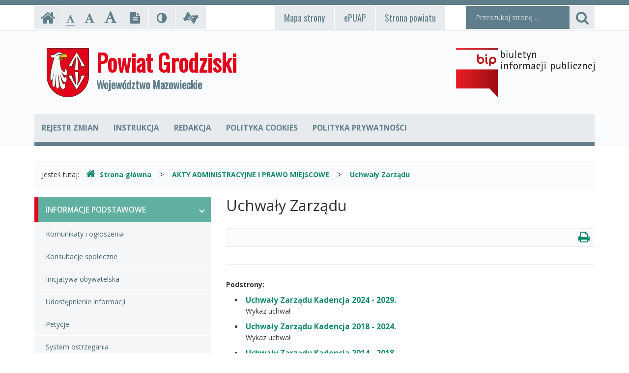

--- FILE ---
content_type: text/html; charset=UTF-8
request_url: https://bip.powiat-grodziski.pl/index.php?cmd=zawartosc&opt=pokaz&id=13
body_size: 5678
content:
<!DOCTYPE html>
<html lang="pl">
	<head>
		<meta charset="utf-8">
		<meta http-equiv="X-UA-Compatible" content="IE=edge">
		<meta name="viewport" content="width=device-width, initial-scale=1">
        <meta name="deklaracja-dostępności" content="">
		
        		<!-- Czcionki -->
		<link href='https://fonts.googleapis.com/css?family=Open+Sans:300,400,600,700&amp;subset=latin,latin-ext' rel='stylesheet' type='text/css'>
		<link href='https://fonts.googleapis.com/css?family=Oswald&amp;subset=latin,latin-ext' rel='stylesheet' type='text/css'>

		<!-- Biblioteki -->
		<link href="/assets/pack/bootstrap/3.3.7/css/bootstrap.min.css" rel="stylesheet">
		<link href="/assets/pack/font-awesome/4.6.0/css/font-awesome.min.css" rel="stylesheet">
        <link href="/assets/pack/metisMenu/3.0.4/css/metisMenu.css" rel="stylesheet">

		<!-- Style motywu -->
		<link href="/assets/css/styles.css?1731452400" rel="stylesheet">
        <link href="/assets/css/styles-animation.css" rel="stylesheet">
        
        		
		<!-- Favicon -->
		<link href="/assets/img/favicon/favicon.ico" rel="icon" type="image/x-icon" >

		<title>
            Uchwały Zarządu - 
            Powiat Grodziski 
            Województwo Mazowieckie,
            Biuletyn Informacji Publicznej
        </title>
		
		<!-- HTML5 Shim and Respond.js IE8 support of HTML5 elements and media queries -->
		<!--[if lt IE 9]>
			<script src="https://oss.maxcdn.com/libs/html5shiv/3.7.0/html5shiv.js"></script>
			<script src="https://oss.maxcdn.com/libs/respond.js/1.4.2/respond.min.js"></script>
		<![endif]-->		
	</head>

	<body class="preload ">

        <div class="main-page" tabindex="-1">
        
            <!-- Nawigacja po stronie -->
            <ul class="skip-links">
                <li><a href="#top-menu">Przejdź do menu górnego</a></li>
                <li><a href="#main-menu">Przejdź do menu głównego</a></li>
                <li><a href="#main-content">Przejdź do treści strony</a></li>
                <li><a href="#search-input">Przejdź do wyszukiwarki</a></li>
            </ul>

            <h1 class="sr-only">
                Powiat Grodziski 
                Województwo Mazowieckie, 
                Biuletyn Informacji Publicznej
            </h1>
            
            <!-- Belka narzędziowa -->
            <div class="container utils-bar">
                <div class="row">

                    <div class="col-xs-12 col-sm-6 col-md-5">
                        
                        <h2 class="sr-only">Ustawienia strony</h2>
                        
                        <ul class="settings clearfix">
                        
                            <!-- Strona główna -->
                            <li class="home-page">
                                <a href="index.php" class="animation-vertical">
                                    <i class="fa fa-home" aria-hidden="true"></i>
                                    <span class="sr-only">Strona główna</span>
                                </a>
                            </li>

                            <!-- Czcionka, zmiana rozmiaru -->
                            <li class="resize-text">
                                <ul>
                                    <li class="sr-only">Czcionka, jej rozmiar na stronie:</li>
                                    <li>
                                        <a href="#" class="res1 animation-vertical selected">
                                            <i class="fa fa-font" aria-hidden="true"></i>
                                            <span class="sr-only"> - Czcionka standardowa</span>
                                        </a>
                                    </li>
                                    <li>
                                        <a href="#" class="res2 animation-vertical">
                                            <i class="fa fa-font" aria-hidden="true"></i>
                                            <span class="sr-only"> - Czcionka powiększona</span>
                                        </a>
                                    </li>
                                    <li>
                                        <a href="#" class="res3 animation-vertical">
                                            <i class="fa fa-font" aria-hidden="true"></i>
                                            <span class="sr-only"> - Czcionka duża</span>
                                        </a>
                                    </li>
                                </ul>                     
                            </li>

                            <!-- Wersja tekstowa -->
                            <li class="text-version">
                                <a href="#" class="animation-vertical">
                                    <i class="fa fa-file-text" aria-hidden="true"></i>
                                    <span class="sr-only">
                                                                            Wersja tekstowa
                                                                        </span>
                                </a>
                            </li>

                            <!-- Kontrast -->
                            <li class="contrast-version">
                                <a href="#" class="animation-vertical">
                                    <i class="fa fa-adjust" aria-hidden="true"></i>
                                    <span class="sr-only">Kontrast (włącz/wyłącz)</span>
                                </a>
                            </li>

                            <!-- Dla niesłyszących -->
                            <li class="deaf-info">
                                <a href="index.php?cmd=zawartosc&amp;opt=pokaz&amp;id=18403" title="Informacja dla niesłyszących" class="animation-vertical">
                                    <i class="fa fa-american-sign-language-interpreting" aria-hidden="true"></i>
                                    <span class="hide">Tłumacz Online</span>
                                </a>
                            </li>                            
                        
                        </ul>
                        
                    </div>
                    
                    <div class="col-xs-12 col-sm-6 col-md-4">
                        
                        <h2 class="sr-only">EPUAP, strona powiatu, mapa strony</h2>
                        
                        <ul class="official clearfix">
                        
                            <!-- Mapa strony -->
                            <li class="mapa-strony">
                                <a href="index.php?cmd=zawartosc&amp;opt=pokaz&amp;id=18404" class="animation-vertical">
                                    <i>Mapa<span class="hidden-md"> strony</span></i>
                                </a>
                            </li>                        
                        
                            <!-- ePUAP -->
                            <li class="epuap">
                                <a href="index.php?cmd=zawartosc&amp;opt=pokaz&amp;id=18401" class="animation-vertical">
                                    <i>ePUAP</i>
                                </a>
                            </li>

                            <!-- Strona urzędu -->
                            <li class="urzad">
                                <a href="index.php?cmd=zawartosc&amp;opt=pokaz&amp;id=18402" class="animation-vertical">
                                    <i>Strona powiatu</i>
                                </a>
                            </li>
                        
                        </ul>
                        
                    </div>

                    <div class="col-xs-12 col-sm-12 col-md-3">

                        <div class="search">
                            <h2 class="sr-only">Wyszukiwarka</h2>

                            <form method="post" action="index.php" role="search" class="search-form">
                                
                                <fieldset>
                                    <legend class="sr-only">Formularz wyszukiwania</legend>
                                    
                                    <input type="hidden" name="cmd" value="szukaj">
                                    <input type="hidden" name="opt" value="wykaz">

                                    <label for="search-input" class="sr-only">Wyszukiwana fraza:</label>
                                    <input id="search-input" type="text" name="search" class="form-control search-input" placeholder="Przeszukaj stronę ...">
                                    
                                    <button type="submit" title="Wyszukiwanie na stronie">
                                        <i class="fa fa-search"></i>
                                        <span class="sr-only">Szukaj</span>
                                    </button>
                                </fieldset>	
                            </form>
                        </div>

                    </div>
                    
                </div>
            </div>

            <!-- Nagłówek -->
            <div class="header">
                <div class="container">
                    <div class="row">
                    
                        <header>
                    
                            <!-- Nazwa -->
                            <div class="col-sm-8">
                                <div class="page-title">
									<a href="index.php">
										<p>
											<img src="/assets/img/logo-county.png" width="86" height="100" alt="Logo Powiatu Grodziskiego" >
										</p>
                                    
										<p>
											<span>Powiat Grodziski</span>
											<span>Województwo Mazowieckie</span>
										</p>
                                    </a>
                                </div>
                            </div>
                            
                            <!-- Logo BIP -->
                            <div class="col-sm-4">
                                <div class="logo-bip">
                                    <a href="https://www.gov.pl/bip">
                                        <span class="sr-only">Ogólnopolski Biuletyn Informacji Publicznej, https://www.gov.pl/web/bip</span>
                                    </a>
                                </div>
                            </div>                            
                        
                        </header>
                        
                    </div>
                </div>
            </div>

            <!-- Menu główne -->
            <div class="top-nav">
                <div class="container">
                    <div class="row">
                        <div class="col-xs-12">

                            <div id="top-menu" class="top-menu" tabindex="-1">
                                <nav class="navbar">
                                
                                    <h2 class="sr-only">Menu górne</h2>

                                    <!-- Dla smartfonów -->
                                    <div class="navbar-header">
                                        <button class="navbar-toggle" type="button" data-toggle="collapse" data-target="#navbar-collapse">
                                            <span>MENU</span>
                                        </button>
                                    </div>

                                    <!-- Elementy menu -->
                                    <div class="navbar-collapse collapse" id="navbar-collapse">
                                        <ul class="nav navbar-nav">
                                            <li><h3><a href="index.php?cmd=zawartosc&amp;opt=pokaz&amp;id=18409" class="animation-vertical"><i>Rejestr zmian</i></a></h3></li>
                                            <li><h3><a href="index.php?cmd=zawartosc&amp;opt=pokaz&amp;id=18407" class="animation-vertical"><i>Instrukcja</i></a></h3></li>
                                            <li><h3><a href="index.php?cmd=zawartosc&amp;opt=pokaz&amp;id=18408" class="animation-vertical"><i>Redakcja</i></a></h3></li>
                                            <li><h3><a href="index.php?cmd=zawartosc&amp;opt=pokaz&amp;id=18410" class="animation-vertical"><i>Polityka cookies</i></a></h3></li>
                                            <li><h3><a href="index.php?cmd=zawartosc&amp;opt=pokaz&amp;id=18411" class="animation-vertical"><i>Polityka prywatności</i></a></h3></li>
                                        </ul>
                                    </div>                                    

                                </nav>
                            </div>
                        
                        </div>
                    </div>
                </div>
            </div>

            <!-- Gdzie jesteśmy -->
            <div class="container">
                <div class="row">
                    <div class="col-xs-12">
                    
                        <h2 class="sr-only">Gdzie jesteśmy</h2>

                        <div class="breadcrumb-container">
                            <p class="breadcrumb-info">Jesteś tutaj: </p>
                            <ul class="breadcrumb clearfix">
                                <li>
                                    <a href="index.php">
                                        <i class="fa fa-home" aria-hidden="true"></i>Strona główna
                                    </a>
                                </li>
                                                                                                        <li>
                                                                                <a href="index.php?cmd=zawartosc&amp;opt=pokaz&amp;id=9411">
                                            AKTY ADMINISTRACYJNE I PRAWO MIEJSCOWE                                        </a>
                                                                            </li>
                                                                        <li>
                                                                                <a href="index.php?cmd=zawartosc&amp;opt=pokaz&amp;id=13">
                                            Uchwały Zarządu                                        </a>
                                                                            </li>
                                                                                                     
                            </ul>
                        </div>

                    </div>
                </div>
            </div>

            <!-- Treść -->
			<div class="container">
                <div class="row">
                
                    <div class="col-md-4">
                    
                        <h2 class="sr-only">Menu główne</h2>
                        
                        <div id="main-menu" class="main-menu" tabindex="-1">
                            <ul id="metismenu"><li class="mm-active">
                    <a href="#" class="animation-horizontal has-arrow" aria-expanded="true">
                        <span>INFORMACJE PODSTAWOWE</span>
                    </a>                    
                <ul><li>
                    <a href="index.php?cmd=zawartosc&amp;opt=pokaz&amp;id=2189">
                        Komunikaty i ogłoszenia
                    </a>
                </li><li>
                    <a href="index.php?cmd=zawartosc&amp;opt=pokaz&amp;id=5020">
                        Konsultacje społeczne
                    </a>
                </li><li>
                    <a href="index.php?cmd=zawartosc&amp;opt=pokaz&amp;id=11246">
                        Inicjatywa obywatelska
                    </a>
                </li><li>
                    <a href="index.php?cmd=zawartosc&amp;opt=pokaz&amp;id=9302">
                        Udostępnienie informacji
                    </a>
                </li><li>
                    <a href="index.php?cmd=zawartosc&amp;opt=pokaz&amp;id=8472">
                        Petycje
                    </a>
                </li><li>
                    <a href="index.php?cmd=zawartosc&amp;opt=pokaz&amp;id=11534">
                        System ostrzegania
                    </a>
                </li></ul></li><li class="mm-active">
                    <a href="#" class="animation-horizontal has-arrow" aria-expanded="true">
                        <span>ORGANY POWIATU</span>
                    </a>                    
                <ul><li>
                    <a href="index.php?cmd=zawartosc&amp;opt=pokaz&amp;id=4">
                        Rada Powiatu
                    </a>
                </li><li>
                    <a href="index.php?cmd=zawartosc&amp;opt=pokaz&amp;id=5">
                        Zarząd Powiatu
                    </a>
                </li><li>
                    <a href="index.php?cmd=zawartosc&amp;opt=pokaz&amp;id=6">
                        Starosta Powiatu
                    </a>
                </li></ul></li><li class="mm-active">
                    <a href="#" class="animation-horizontal has-arrow" aria-expanded="true">
                        <span>STAROSTWO</span>
                    </a>                    
                <ul><li>
                    <a href="index.php?cmd=zawartosc&amp;opt=pokaz&amp;id=8">
                        Struktura organizacyjna
                    </a>
                </li><li>
                    <a href="index.php?cmd=zawartosc&amp;opt=pokaz&amp;id=9">
                        Jednostki organizacyjne
                    </a>
                </li><li>
                    <a href="index.php?cmd=zawartosc&amp;opt=pokaz&amp;id=2213">
                        Oświadczenia majątkowe
                    </a>
                </li><li>
                    <a href="index.php?cmd=zawartosc&amp;opt=pokaz&amp;id=1812">
                        Nabór pracowników
                    </a>
                </li><li>
                    <a href="index.php?cmd=zawartosc&amp;opt=pokaz&amp;id=8802">
                        Ewidencja stowarzyszeń zwykłych
                    </a>
                </li><li>
                    <a href="index.php?cmd=zawartosc&amp;opt=pokaz&amp;id=9306">
                        Nadzór i współpraca z organizacjami pozarządowymi
                    </a>
                </li><li>
                    <a href="index.php?cmd=zawartosc&amp;opt=pokaz&amp;id=7401">
                        Rejestr Instytucji Kultury
                    </a>
                </li><li>
                    <a href="index.php?cmd=zawartosc&amp;opt=pokaz&amp;id=8209">
                        Rejestry budowlane
                    </a>
                </li><li>
                    <a href="index.php?cmd=zawartosc&amp;opt=pokaz&amp;id=15035">
                        Sygnalista
                    </a>
                </li></ul></li><li class="mm-active">
                    <a href="#" class="animation-horizontal has-arrow" aria-expanded="true">
                        <span>AKTY ADMINISTRACYJNE I PRAWO MIEJSCOWE</span>
                    </a>                    
                <ul><li>
                    <a href="index.php?cmd=zawartosc&amp;opt=pokaz&amp;id=10">
                        Statut
                    </a>
                </li><li>
                    <a href="index.php?cmd=zawartosc&amp;opt=pokaz&amp;id=11">
                        Regulamin Organizacyjny
                    </a>
                </li><li>
                    <a href="index.php?cmd=zawartosc&amp;opt=pokaz&amp;id=12">
                        Uchwały Rady
                    </a>
                </li><li>
                    <a href="index.php?cmd=zawartosc&amp;opt=pokaz&amp;id=13">
                        Uchwały Zarządu
                    </a>
                </li><li>
                    <a href="index.php?cmd=zawartosc&amp;opt=pokaz&amp;id=14">
                        Zarządzenia Starosty
                    </a>
                </li><li>
                    <a href="index.php?cmd=zawartosc&amp;opt=pokaz&amp;id=2652">
                        Wybory Samorządowe
                    </a>
                </li></ul></li><li class="mm-active">
                    <a href="#" class="animation-horizontal has-arrow" aria-expanded="true">
                        <span>UDOSTĘPNIANIE AKTÓW PRAWA KRAJOWEGO</span>
                    </a>                    
                <ul><li>
                    <a href="index.php?cmd=zawartosc&amp;opt=pokaz&amp;id=6342">
                        Dziennik Ustaw i Monitor Polski
                    </a>
                </li></ul></li><li class="mm-active">
                    <a href="#" class="animation-horizontal has-arrow" aria-expanded="true">
                        <span>BUDŻET I RAPORT O STANIE POWIATU</span>
                    </a>                    
                <ul><li>
                    <a href="index.php?cmd=zawartosc&amp;opt=pokaz&amp;id=17">
                        Budżet
                    </a>
                </li><li>
                    <a href="index.php?cmd=zawartosc&amp;opt=pokaz&amp;id=11796">
                        Raport o stanie Powiatu Grodziskiego
                    </a>
                </li></ul></li><li class="mm-active">
                    <a href="#" class="animation-horizontal has-arrow" aria-expanded="true">
                        <span>ZAMÓWIENIA PUBLICZNE I GOSPODAROWANIE MIENIEM</span>
                    </a>                    
                <ul><li>
                    <a href="index.php?cmd=zawartosc&amp;opt=pokaz&amp;id=9553">
                        Plan zamówień publicznych
                    </a>
                </li><li>
                    <a href="index.php?cmd=zawartosc&amp;opt=pokaz&amp;id=18">
                        Zamówienia publiczne
                    </a>
                </li><li>
                    <a href="index.php?cmd=zawartosc&amp;opt=pokaz&amp;id=4301">
                        Przetargi na nieruchomości
                    </a>
                </li></ul></li><li class="mm-active">
                    <a href="#" class="animation-horizontal has-arrow" aria-expanded="true">
                        <span>INNE DOKUMENTY</span>
                    </a>                    
                <ul><li>
                    <a href="index.php?cmd=zawartosc&amp;opt=pokaz&amp;id=14946">
                        Strategia Rozwoju Powiatu Grodziskiego na lata 2021-2027
                    </a>
                </li><li>
                    <a href="index.php?cmd=zawartosc&amp;opt=pokaz&amp;id=7620">
                        Strategia Rozwoju Powiatu Grodziskiego na lata 2014-2020
                    </a>
                </li><li>
                    <a href="index.php?cmd=zawartosc&amp;opt=pokaz&amp;id=8183">
                        Program Ochrony Środowiska dla Powiatu Grodziskiego do 2029 roku
                    </a>
                </li><li>
                    <a href="index.php?cmd=zawartosc&amp;opt=pokaz&amp;id=8184">
                        Informacje o środowisku i jego ochronie
                    </a>
                </li><li>
                    <a href="index.php?cmd=zawartosc&amp;opt=pokaz&amp;id=11797">
                        Informacje o zadaniach oświatowych
                    </a>
                </li><li>
                    <a href="index.php?cmd=zawartosc&amp;opt=pokaz&amp;id=16">
                        Porozumienia
                    </a>
                </li><li>
                    <a href="index.php?cmd=zawartosc&amp;opt=pokaz&amp;id=15">
                        Protokoły z kontroli
                    </a>
                </li><li>
                    <a href="index.php?cmd=zawartosc&amp;opt=pokaz&amp;id=9673">
                        Regulamin przyznawania honorowego wyróżnienia "Mecenas Kultury"
                    </a>
                </li></ul></li><li class="mm-active">
                    <a href="#" class="animation-horizontal has-arrow" aria-expanded="true">
                        <span>PORADNIK INTERESANTA</span>
                    </a>                    
                <ul><li>
                    <a href="index.php?cmd=zawartosc&amp;opt=pokaz&amp;id=8599">
                        Nieodpłatna pomoc prawna
                    </a>
                </li><li>
                    <a href="index.php?cmd=zawartosc&amp;opt=pokaz&amp;id=2227">
                        Biuro rzeczy znalezionych
                    </a>
                </li><li>
                    <a href="index.php?cmd=zawartosc&amp;opt=pokaz&amp;id=3179">
                        Jak załatwić sprawę
                    </a>
                </li><li>
                    <a href="index.php?cmd=zawartosc&amp;opt=pokaz&amp;id=10789">
                        Ochrona danych osobowych
                    </a>
                </li><li>
                    <a href="index.php?cmd=zawartosc&amp;opt=pokaz&amp;id=9015">
                        Pomoc tłumacza języka migowego
                    </a>
                </li></ul></li><li class="mm-active">
                    <a href="#" class="animation-horizontal has-arrow" aria-expanded="true">
                        <span>Dostępność</span>
                    </a>                    
                <ul><li>
                    <a href="index.php?cmd=zawartosc&amp;opt=pokaz&amp;id=13269">
                        Deklaracja dostępności
                    </a>
                </li><li>
                    <a href="index.php?cmd=zawartosc&amp;opt=pokaz&amp;id=13277">
                        Koordynator ds. dostępności
                    </a>
                </li><li>
                    <a href="index.php?cmd=zawartosc&amp;opt=pokaz&amp;id=14217">
                        Wniosek dostępności
                    </a>
                </li><li>
                    <a href="index.php?cmd=zawartosc&amp;opt=pokaz&amp;id=14485">
                        Osoba niepełnosprawna z psem asystującym
                    </a>
                </li></ul></li></ul>                        </div>

                    </div>
                    
                    <div class="content col-md-8">
                        
						<!-- Główny obszar strony -->
                        <a id="main-content" class="main-content sr-only" tabindex="-1">Główna treść strony</a>
                        
												<h2 class="page-title">
                            Uchwały Zarządu                        </h2>
						
						<div class="page-description">
                            						</div>
                        
						<div class="page-utils hidden-xs clearfix">
                            <ul>
                                <li class="print-button pull-right">
                                    <a href="#" title="Drukowanie strony" tabindex="-1">
                                        <i class="fa fa-print" aria-hidden="true"></i>
                                    </a>
                                </li>
                            </ul>
						</div>                        

																			<div class="page-content">
                                                    </div>
			
												<div class="page-sublinks">
                            <strong>Podstrony:</strong>
                            
							<ul>
															<li>
									<a href="index.php?cmd=zawartosc&amp;opt=pokaz&amp;id=17850">
                                        Uchwały Zarządu Kadencja 2024 - 2029.                                    </a><br>
									Wykaz uchwał								</li>
															<li>
									<a href="index.php?cmd=zawartosc&amp;opt=pokaz&amp;id=11290">
                                        Uchwały Zarządu Kadencja 2018 - 2024.                                    </a><br>
									Wykaz uchwał								</li>
															<li>
									<a href="index.php?cmd=zawartosc&amp;opt=pokaz&amp;id=7761">
                                        Uchwały Zarządu Kadencja 2014 - 2018.                                    </a><br>
									Wykaz uchwał								</li>
															<li>
									<a href="index.php?cmd=zawartosc&amp;opt=pokaz&amp;id=5195">
                                        Uchwały Zarządu Kadencja 2010 - 2014.                                    </a><br>
									Wykaz uchwał								</li>
															<li>
									<a href="index.php?cmd=zawartosc&amp;opt=pokaz&amp;id=2228">
                                        Uchwały Zarządu Kadencja 2006 - 2010.                                    </a><br>
									Wykaz uchwał.								</li>
															<li>
									<a href="index.php?cmd=zawartosc&amp;opt=pokaz&amp;id=2663">
                                        Uchwały Zarządu Kadencja 2002 - 2006.                                    </a><br>
									Wykaz uchwał.								</li>
														</ul>
							
						</div>
						
						                        
                        <div class="page-registry">
                            <h2 class="sr-only">Informacje o stronie</h2>

                            <div class="panel-group" id="accordion" role="tablist" aria-multiselectable="true">
                            
                                <!-- Metryka strony -->
                                <div class="panel panel-default">
                                    <div class="panel-heading" role="tab" id="heading1">
                                        <h3>
                                            <a class="" role="button" data-toggle="collapse" data-parent="#accordion" href="#collapse1" aria-expanded="false" aria-controls="collapse1">
                                                <span>Metryka strony</span>
                                            </a>
                                        </h3>
                                    </div>
                                    <div id="collapse1" class="panel-collapse collapse" role="tabpanel" aria-labelledby="heading1">
                                        <div class="panel-body">
                                            
                                            <table class="registry-metric">
                                                <tbody>
                                                    <tr>
                                                        <th class="my-label">Wytworzył:</th>
                                                        <td class="my-input"><strong>Brak danych</strong></td>
                                                    </tr>
                                                    <tr>
                                                        <th class="my-label">Wprowadził:</th>
                                                        <td class="my-input"><strong>Elwira Strzelczyk</strong>, data: <strong>08.06.2003</strong> r., godz. <strong>20.42</strong></td>
                                                    </tr>
                                                    <tr>
                                                        <th class="my-label">Ostatnia aktualizacja:</th>
                                                        <td class="my-input"><strong>Elwira Strzelczyk</strong>, data: <strong>25.11.2016</strong> r., godz. <strong>15.03</strong></td>
                                                    </tr>
                                                </tbody>
                                            </table>
                                            
                                        </div>
                                    </div>
                                </div>
                                
                                <!-- Rejestr zmian strony -->
                                <div class="panel panel-default page-registry-modification">
                                    <div class="panel-heading" role="tab" id="heading2">
                                        <h3>
                                            <a class="" role="button" data-toggle="collapse" data-parent="#accordion" href="#collapse2" aria-expanded="false" aria-controls="collapse2">
                                                <span>Rejestr zmian strony</span>
                                            </a>
                                        </h3>
                                    </div>
                                    <div id="collapse2" class="panel-collapse collapse" role="tabpanel" aria-labelledby="heading2">
                                        <div class="panel-body">
                                            
                                                                                <table class="registry-modification">
                                            <thead>
                                                <tr>
                                                    <th>Czas</th>
                                                    <th>Administrator</th>
                                                    <th>Opis zmiany</th>
                                                </tr>
                                            </thead>
                                            <tbody>
                                                                                                <tr>
                                                    <td>25.11.2016 r., godz. 15.03</td>
                                                    <td>Elwira Strzelczyk</td>
                                                    <td>Zmiana kolejności podlinków</td>
                                                </tr>
                                                                                                <tr>
                                                    <td>24.11.2016 r., godz. 08.38</td>
                                                    <td>Elwira Strzelczyk</td>
                                                    <td>Zmiana przynależności strony</td>
                                                </tr>
                                                                                                <tr>
                                                    <td>08.06.2003 r., godz. 20.42</td>
                                                    <td>Elwira Strzelczyk</td>
                                                    <td>Dodanie strony do BIP.</td>
                                                </tr>
                                                                                            </tbody>
                                        </table>
                                                                                    
                                        </div>
                                    </div>
                                </div>
                                
                            </div>
                        
                        </div>

                    </div>

                </div>
            </div>
            
            <!-- Stopka -->
            <div class="footer">
                <div class="container">
                    <div class="row">
                    
						                        <h2 class="sr-only">Oglądalność strony</h2>
                    
                        <ul class="clearfix">
                            <li>Strona oglądana: <strong>44168</strong> razy.</li>
                        </ul>
						                    </div>
                </div>
            </div>

            <!-- Przewijanie do góry -->
            <div class="move-top">
                <div class="triangle"></div>
                <div class="my-icon">
                    <i class="fa fa-angle-up" aria-hidden="true"></i>
                </div>
            </div>            
                        
        </div>
		
		<!-- jQuery -->
		<!--<script src="https://ajax.googleapis.com/ajax/libs/jquery/3.4.1/jquery.min.js"></script>-->
        <script src="/assets/pack/jquery/1.11.0/js/jquery.min.js"></script>

		<!-- Biblioteki -->
		<script src="/assets/pack/bootstrap/3.3.7/js/bootstrap.min.js"></script>
        <script src="/assets/pack/metisMenu/3.0.4/js/metisMenu.min.js"></script>
        <script src="/assets/pack/jquery-cookie/1.4.1/js/jquery.cookie.js"></script>

		<!-- Aplikacja -->
		<script src="/assets/js/app.js"></script>

	</body>
</html>


--- FILE ---
content_type: text/css
request_url: https://bip.powiat-grodziski.pl/assets/css/styles.css?1731452400
body_size: 4999
content:
/**
 * Podstawowe
 */
body { color: #333; font-size: 14px; line-height: 1.5; font-family: 'open sans', arial, sans-serif; background-color: #fff; }

/**
 * Użytkowe
 */
.strong { font-weight: bold; } 

/**
 * Linki
 */
a,
a:hover,
a:focus,
a:active { color: #118870; }

a:focus { outline: #e2001a solid 3px; }

/**
 * Kontener całościowy
 */
.main-page { padding-top: 1px; border-top: 10px solid #607d8b; }
.main-page:focus { outline: none; }

/**
 * Nawigacja po stronie
 */
.skip-links { position: absolute; left: -9000em; top: 20px; z-index: 1000; }
.skip-links { background-color: #e7ebee; border: 2px solid #607d8b; }
.skip-links.active { left: 10px; }

.skip-links { margin: 0; padding: 0; list-style: none; }
.skip-links li { border-top: 1px solid #fff; border-left: 1px solid #fff; border-right: 1px solid #fff; }
.skip-links li:last-child { border-bottom: 1px solid #fff; }

.skip-links a { display: block; padding: 10px; color: #90a4ae; font-weight: bold; }
.skip-links a:before { content: "- "; }
.skip-links a:hover,
.skip-links a:focus,
.skip-links a:active { color: #fff; background-color: #607d8b; text-decoration: none; outline: none; }

.top-menu:focus,
.main-menu:focus,
.main-content:focus,
.search-input:focus { outline: none; }

/**
 * Belka narzędziowa
 */
.utils-bar { padding-top: 1px; padding-bottom: 1px; }

.settings { margin: 0; padding: 0; list-style-type: none; }
.settings li { float: left; margin-right: 1px; }

@media (max-width: 992px) {
    .settings { margin-bottom: 10px; }
}

.official { margin: 0; padding: 0; list-style-type: none; }
.official li { float: left; margin-left: 1px; }

@media (max-width: 768px) {
    .official { margin-bottom: 10px; }
    .official li { float: left; }
}

/**
 * Nagłówek: Belka narzędziowa: Strona główna
 */
.home-page { }
.home-page a { display: block; padding: 0px 12px; height: 47px; font-size: 32px; color: #607d8b; background-color: #e7ebee; }
.home-page a:hover { color: #ffffff; background-color: #607d8b; }

/**
 * Nagłówek: Belka narzędziowa: Czcionka, zmiana rozmiaru
 */
.resize-text { }
.resize-text ul { margin: 0; padding: 0; list-style: none; }
.resize-text ul li { float: left; margin-right: 0px; vertical-align: bottom; }

.resize-text ul a { display: block; height: 47px; padding: 9px 10px 12px 10px; color: #607d8b; background-color: #e7ebee; }
.resize-text ul a:hover { color: #fff; background-color: #6f7b90; }

.resize-text ul .fa { border-bottom: 1px solid #eaeaeb; }
.resize-text ul a:hover .fa { border-bottom-color: #607d8b; }
.resize-text ul a.selected .fa { border-bottom-color: #607d8b; }
.resize-text ul a.selected:hover .fa { border-bottom-color: #fff; }

.resize-text .res1 .fa { font-size: 18px; padding-top: 9px; padding-bottom: 3px; }
.resize-text .res2 .fa { font-size: 22px; padding-top: 5px; padding-bottom: 3px; }
.resize-text .res3 .fa { font-size: 28px; padding-top: 0px; padding-bottom: 3px; }

/**
 * Nagłówek: Belka narzędziowa: Wersja tekstowa
 */
.text-version { }
.text-version a { display: block; height: 47px; padding: 6px 16px 8px 16px; font-size: 24px; color: #607d8b; background-color: #e7ebee; }
.text-version a:hover { color: #ffffff; background-color: #607d8b; }

/**
 * Nagłówek: Belka narzędziowa: Wersja kontrastowa
 */
.contrast-version { }
.contrast-version a { display: block; height: 47px; padding: 6px 16px 8px 16px; font-size: 24px; color: #607d8b; background-color: #e7ebee; }
.contrast-version a:hover { color: #ffffff; background-color: #607d8b; }

/**
 * Nagłówek: Belka narzędziowa: Dla niesłyszących
 */
.deaf-info { }
.deaf-info a { display: block; height: 47px; padding: 6px 16px 8px 16px; font-size: 24px; color: #607d8b; background-color: #e7ebee; }
.deaf-info a:hover { color: #ffffff; background-color: #607d8b; }

/**
 * Nagłówek: Belka narzędziowa: Wyszukiwarka
 */
.search-form { position: relative; margin: 0; padding: 0px 0px; -webkit-box-shadow: none; -moz-box-shadow: none; box-shadow: none; }
.search-form fieldset { background-color: #62666a; }
.search-form .form-group { display: inline-block; margin: 0; padding: 0; vertical-align: middle; border: none; }

.search-form .form-control { height: 47px; padding: 0px 60px 0px 20px; font-size: 1em; color: rgba(255,255,255,0.7); background-color: #607d8b; border-radius: 0; border: none; -webkit-box-shadow: none; -moz-box-shadow: none; box-shadow: none; }
.search-form .form-control::-moz-placeholder { color: rgba(255,255,255,0.7); }
.search-form .form-control::-webkit-input-placeholder { color: rgba(255,255,255,0.7); }
.search-form .form-control:focus { outline: 3px solid #e2001a; -webkit-box-shadow: none; -moz-box-shadow: none; box-shadow: none; }

.search-form button { position: absolute; right: 0; top: 0; height: 47px; padding: 10px 12px 7px 12px; border: none; border-left: 1px solid #fff; background-color: #e7ebee; vertical-align: middle; line-height: 22px; }
.search-form button:focus { outline: 3px solid #e2001a; }
.search-form button .fa-search { height: 47px; font-size: 28px; color: #607d8b; }

@media (max-width: 992px) {
    .search-form { margin-bottom: 10px; }
}

/**
 * Nagłówek: Belka narzędziowa: ePUAP
 */
.epuap { }
.epuap a { display: block; padding: 11px 19px 11px 19px; color: #607d8b; background-color: #e7ebee; font-size: 18px; font-family: 'Oswald', arial, sans-serif; }
.epuap a i { font-style: normal; }
.epuap a:hover { color: #ffffff; background-color: #607d8b; text-decoration: none; }

/**
 * Nagłówek: Strona urzędu
 */
.urzad { }
.urzad a { display: block; padding: 11px 18px 11px 18px; color: #607d8b; background-color: #e7ebee; font-size: 18px; font-family: 'Oswald', arial, sans-serif; }
.urzad a i { font-style: normal; }
.urzad a:hover { color: #ffffff; background-color: #607d8b; text-decoration: none; }

/**
 * Nagłówek: Belka narzędziowa: Mapa strony
 */
.mapa-strony { }
.mapa-strony a { display: block; padding: 11px 19px 11px 19px; color: #607d8b; background-color: #e7ebee; font-size: 18px; font-family: 'Oswald', arial, sans-serif; }
.mapa-strony a i { font-style: normal; }
.mapa-strony a:hover { color: #ffffff; background-color: #607d8b; text-decoration: none; }

/**
 * Nagłówek: Belka z logami
 */
.header { padding: 35px 0; background-color: #fafbfc; border-top: 1px solid #e4eaf1; }
.header .container { }

@media (max-width: 768px) { .header { padding: 10px 0 20px 0; } }
@media (min-width: 768px) { .header { padding: 25px 0; } }
@media (min-width: 992px) { .header { padding: 35px 0; } }

/**
 * Nagłówek: Belka z logami: Nazwa
 */
.page-title { margin-left: 25px; }
.page-title a p { margin: 0; padding: 0; }
.page-title a p:first-child { margin-right: 15px; }
.page-title a p:last-child { margin-top: 5px; }
.page-title a { display: flex; color: #e2001a; font-weight: bold; text-decoration: none; font-family: 'Oswald', arial, sans-serif; }
.page-title a span:nth-child(1) { line-height: 1.0em; }
.page-title a span:nth-child(2) { display: block; line-height: 1.8em; color: #607d8b; }

.page-title a { font-size: 1em; }
.page-title a span:nth-child(1) { font-size: 3.4em; }
.page-title a span:nth-child(2) { font-size: 1.6em; }

@media (max-width: 768px) {
    .page-title { margin: 20px 0 30px 0; text-align: center; }
    .page-title a { font-size: 1.1em; }
}

@media (min-width: 768px) and (max-width: 992px) {
    .page-title a { font-size: 1.0em; }
}


@media (min-width: 992px) and (max-width: 1200px) {
    .page-title a { font-size: 1.0em; }
}

/**
 * Nagłówek: Belka z logami: Logo BIP
 */
.logo-bip { margin: 0; padding: 0; }
.logo-bip a { display: block; float: right; margin: 0 0 0 0px; background-image: url(../img/bg_logo-bip.png); background-repeat: no-repeat; -webkit-background-size: contain; -moz-background-size: contain; -o-background-size: contain; background-size: contain; background-position: center; }

@media (max-width: 768px) { .logo-bip a { width: 100%; height: 70px; margin-left: 0px; } }
@media (min-width: 768px) { .logo-bip a { width: 226px; height: 80px; } }
@media (min-width: 992px) { .logo-bip a { width: 254px; height: 90px; } }
@media (min-width: 1200px) { .logo-bip a { width: 282px; height: 100px; } }

/**
 * Nagłówek: Menu górne
 */
.top-nav { margin-bottom: 30px; background-color: #fafbfc; border-bottom: 1px solid #e4eaf1; }

.top-menu .navbar { margin-bottom: 0px; border: none; }

.top-menu .navbar-header { background-color: #e7ebee; border-bottom: 8px solid #607d8b; }

.top-menu .navbar-toggle { float: inherit; margin: 0; width: 100%; border: none; }
.top-menu button { color: #fff; background-color: #607d8b; font-weight: bold; -webkit-border-radius: 0; -moz-border-radius: 0; -ms-border-radius: 0; -o-border-radius: 0; border-radius: 0; -moz-background-clip: padding; -webkit-background-clip: padding-box; background-clip: padding-box; }
.top-menu button:focus { outline: none; }
.top-menu button .icon-bar { background-color: #fff; }

.top-menu .navbar-collapse { padding-left: 0px; padding-right: 0px; background-color: #e7ebee; border-bottom: 8px solid #607d8b; }

.top-menu .navbar-nav h3 { margin: 0; padding: 0; font-size: 1.1em; }
.top-menu .navbar-nav a { display: block; padding: 20px 15px; color: #607d8b; font-weight: bold; text-transform: uppercase; }
.top-menu .navbar-nav a:hover,
.top-menu .navbar-nav a:focus,
.top-menu .navbar-nav a.active { color: #fff; background-color: #607d8b; text-decoration: none; }
.top-menu .navbar-nav i { font-style: normal; }

@media (max-width: 767px) {
    .top-menu .navbar-header { padding: 8px 20%; border-bottom: none; }
	.top-menu .navbar-collapse { padding-left: 15px; padding-right: 15px; border-top: 2px solid #607d8b; -webkit-box-shadow: none; -moz-box-shadow: none; box-shadow: none; }
	.navbar-nav { margin-top: 0; margin-bottom: 0; }
}

@media (max-width: 992px) {
    .top-menu .navbar-nav a { padding: 15px 10px; }
}

/**
 * Gdzie jesteśmy
 */
.breadcrumb-container { margin-bottom: 20px; padding: 15px 15px 5px 15px; background-color: #fafbfc; border-bottom: 1px solid #e4eaf1; }
.breadcrumb-info { display: inline-block; margin-right: 10px; }
.breadcrumb { display: inline-block; margin: 0; padding: 0; border-radius: 0; background-color: transparent; }
.breadcrumb > li + li:before { font-size: 1.2em; color: #000; /*content: " ";*/ content: "\003E"; padding: 0 12px; font-family: 'FontAwesome'; }
.breadcrumb li a { font-weight: bold; }
.breadcrumb .fa { margin-right: 10px; font-size: 1.4em; }

/**
 * Menu główne
 */
.main-menu { margin-bottom: 30px; }

.main-menu ul { margin: 0; padding: 0; list-style: none; }
.main-menu ul > li { margin-bottom: 10px; }

.main-menu .metismenu > li > a { position: relative; display: block; padding: 14px 40px 14px 15px; color: #fff; font-size: 1.1em; font-weight: 600; background-color: #5fb0a1; border-left: 8px solid #e2001a; overflow: hidden; text-transform: uppercase; outline: 0 none !important; }
.main-menu .metismenu > li > a:hover,
.main-menu .metismenu > li > a:focus,
.main-menu .metismenu > li > a:active { color: #fff; background-color: #469687; text-decoration: none; }

.main-menu .metismenu .has-arrow::after { border-color: #fff; }
.main-menu .metismenu .has-arrow:hover::after,
.main-menu .metismenu .has-arrow:focus::after { border-color: #fff; }

.main-menu .metismenu ul { margin-top: 1px; }
.main-menu .metismenu ul li { margin-bottom: 1px; }
.main-menu .metismenu ul a { display: block; padding: 12px 40px 12px 23px; font-weight: normal; color: #486472; background-color: #f4f6f8; }
.main-menu .metismenu ul a:hover,
.main-menu .metismenu ul a:focus,
.main-menu .metismenu ul a:active { background-color: #f0f2f4; text-decoration: none; }

/**
 * Intro: Dane teleadresowe
 */
.address-container { margin-bottom: 40px; }
.address-container h2 { margin: 0; margin-bottom: 5px; padding: 14px 40px 14px 15px; font-size: 1.1em; font-weight: 600; color: #fff; background-color: #5fb0a1; border-left: 8px solid #e2001a; text-transform: uppercase; }

.address { padding: 20px 40px 20px 40px; background-color: #f4f6f8; border-bottom: 1px solid #e2e9ed; }
.address table { width: 100%; border-collapse: collapse; }
.address th.my-label { width: 20%; padding: 10px 10px 5px 10px; text-align: right; vertical-align: top; font-weight: bold; font-size: 1em; white-space: nowrap; }
.address td.my-input { width: 80%; padding: 10px 10px 5px 10px; }

/**
 * Intro: Władze urzędu
 */
.authorities-container { margin-bottom: 40px; }

.authorities-container .panel { border: none; box-shadow: none; }

.authorities-container .panel-heading { margin-bottom: 5px; padding: 0; border: none; font-size: 1.1em; font-weight: 600; text-transform: uppercase; }

.authorities-container .panel-heading a { position: relative; display: block; padding: 12px 40px 12px 15px; border-left: 8px solid #e2001a; }
.authorities-container .panel-heading a:hover,
.authorities-container .panel-heading a:focus { text-decoration: none; }

.authorities-container .panel-heading a[aria-expanded="true"] { color: #fff; background-color: #5fb0a1; }
.authorities-container .panel-heading a[aria-expanded="false"] { color: #fff; background-color: #5fb0a1; }
.authorities-container .panel-heading a[aria-expanded="false"]:hover { color: #fff; }
.authorities-container .panel-heading a[aria-expanded="false"]:focus { }

.authorities-container .panel-group .panel-heading + .panel-collapse > .panel-body { border-top: none; }
.authorities-container .panel-group .panel + .panel { margin-top: 10px; }

.authorities-container .panel-body { padding: 20px 40px; background-color: #f4f6f8; border-bottom: 1px solid #eaeaeb; }
.authorities-container .panel-body h3 { display: inline-block; margin-bottom: 30px; padding-bottom: 5px; font-size: 1.9em; font-weight: 600; border-bottom: 1px solid rgba(0,0,0,0.1); }
.authorities-container .panel-body table { width: 100%; border-collapse: collapse; }
.authorities-container .panel-body th.my-label { width: 20%; padding: 10px 10px 5px 10px; text-align: right; vertical-align: top; font-weight: bold; font-size: 1em; white-space: nowrap; }
.authorities-container .panel-body td.my-input { width: 80%; padding: 10px 10px 5px 10px; }

/**
 * Stopka
 */
.footer { border-top: 1px solid #e4eaf1; background-color: #fafbfc; }

.footer ul { margin: 0; padding: 30px 0; list-style-type: none; }
.footer ul li { float: left; margin-left: 15px; }

/**
 * Przewijanie strony do góry
 */
.move-top { display: none; position: fixed; right: 0; bottom: 0; width: 80px; height: 80px; z-index: 500; }
.move-top .triangle {
    position: absolute; right: 0; bottom: 0;
    width: 0; height: 0;
    border-style: solid; border-width: 0 0 80px 80px; border-color: transparent transparent #5fb0a1;
    transition: all 0.5s ease-in-out 0s;
}
.move-top .my-icon {
    position: absolute; right: 18px; bottom: 17px;
    width: 45px; height: 45px;
    text-align: center; line-height: 45px;
    background-color: #fff; border: 1px solid #e4eaf1;
    cursor: pointer;
    z-index: 20;
}
.move-top .my-icon .fa { font-size: 1.8em; }

/**
 * Treść: Zawartość: Tytuł strony
 */
.content .page-title { margin: 0 0 15px 0; text-align: left; font-size: 2.2em; }

/**
 * Treść: Zawartość: Opis strony
 */
.content .page-description { padding-bottom: 15px; font-style: italic; border-bottom: 1px solid #f1f1f1; }

@media (max-width: 767px) {
	.content .page-description { margin-bottom: 25px; }
}

/**
 * Treść: Zawartość: Pasek użytowy strony
 */
.content .page-utils { margin-bottom: 25px; padding: 5px 10px; border-bottom: 1px solid #e4eaf1; background-color: #fafbfc; }
.content .page-utils ul { margin: 0; padding: 0; list-style: none; }

.content .page-utils .print-button {}
.content .page-utils .print-button .fa { font-size: 1.8em; }

/**
 * Treść: Zawartość: Treść
 */
.content .page-content { margin-bottom: 30px; padding-top: 0px; padding-bottom: 10px; border-bottom: 1px solid #e4eaf1; }
.content .page-content p { margin-bottom: 20px; }

/**
 * Treść: Zawartość: Sublinki
 */
.content .page-sublinks { margin: 0 0 30px 0px; padding: 0 0 0 0px; }
.content .page-sublinks ul { margin: 10px 0 0 20px; padding-left: 15px; }
.content .page-sublinks li { margin: 0; padding: 0 0 10px 5px; }
.content .page-sublinks a { color: #118870; font-size: 1.1em; font-weight: bold; }

/**
 * Treść: Formularz
 */
.content form { margin: 0 0 30px 0; padding: 30px 30px 20px 30px; background-color: #fafbfc; border: 1px solid #e4eaf1; }
.content form label { margin-right: 20px; width: 10%; text-align: right; }
.content form button.btn { border-radius: 0; border: none; }
.content form button.btn-default { color: #fff; background-color: #e2001a; }
.content form .form-group { padding-bottom: 10px; border-bottom: 1px solid #e4eaf1; }

/**
 * Treść: Pobranie pliku
 */
.content .page-file-download { margin: 0 0 40px 0; background-color: #f2f2f2; }
.content .page-file-download .file-info { padding: 0; }
.content .page-file-download span { display: block; text-align: center; font-weight: bold; color: #fff; background-color: #e2001a; }
.content .page-file-download .file-size { padding: 10px 0; font-size: 1.6em; border-bottom: 1px solid #fff; }
.content .page-file-download .file-type { padding: 5px 0; font-size: 1.2em; text-transform: uppercase; }
.content .page-file-download .file-link { font-size: 1.5em; line-height: 4.15em; text-align: center; background-color: #edf2f5; }
.content .page-file-download .file-link:hover { background-color: #e0e9ef; text-decoration: none; }

/**
 * Treść: Tabela
 */
.content table.data { width: 100%; border: 1px solid #e4eaf1; border-collapse: collapse; }
.content table.data tr:hover { background-color: #f7f7f7; }
.content table.data th { padding: 10px 10px 5px 10px; text-align: left; border: 1px solid #e4eaf1; background-color: #fafbfc; }
.content table.data th:first-child { text-align: center; }
.content table.data td { padding: 10px 10px 5px 10px; border: 1px solid #e4eaf1; vertical-align: top; }
.content table.data td:first-child { font-weight: bold; text-align: center; }
.content table.data td.nowrap { white-space: nowrap; }

/**
 * Treść: Informacje o stronie
 */
.page-registry { margin-bottom: 40px; }

.page-registry .panel { border: none; box-shadow: none; }

.page-registry .panel-heading { margin-bottom: 5px; padding: 0; border: none; }

.page-registry .panel-heading h3 { margin: 0; padding: 0; font-size: 1em; font-weight: 600; text-transform: uppercase; }

.page-registry .panel-heading a { position: relative; display: block; padding: 12px 40px 12px 15px; }
.page-registry .panel-heading a:hover,
.page-registry .panel-heading a:focus { text-decoration: none; }

.page-registry .panel-heading a[aria-expanded="true"] { color: #fff; background-color: #5fb0a1; }
.page-registry .panel-heading a[aria-expanded="false"] { color: #486472; background-color: #f4f6f8; }
.page-registry .panel-heading a[aria-expanded="false"]:hover { color: inherit; background-color: #f0f2f4; }
.page-registry .panel-heading a[aria-expanded="false"]:focus { }

.page-registry .panel-group .panel-heading + .panel-collapse > .panel-body { padding: 0; padding-top: 15px; border-top: none; }
.page-registry .panel-group .panel + .panel { margin-top: 0px; }

.page-registry table.registry-metric { margin-bottom: 20px; width: 100%; border: 1px solid #e4eaf1; border-collapse: collapse; }
.page-registry table.registry-metric th.my-label { width: 20%; padding: 10px 10px 5px 10px; text-align: right; vertical-align: top; font-weight: bold; font-size: 1em; white-space: nowrap; border: 1px solid #e4eaf1; background-color: #fafbfc; }
.page-registry table.registry-metric td.my-input { width: 80%; padding: 10px 10px 5px 10px; border: 1px solid #e4eaf1; }

.page-registry table.registry-modification { margin-bottom: 10px; width: 100%; border: 1px solid #e4eaf1; border-collapse: collapse; }
.page-registry table.registry-modification th { padding: 10px 10px 5px 10px; text-align: left; border: 1px solid #e4eaf1; background-color: #fafbfc; }
.page-registry table.registry-modification td { padding: 10px 10px 5px 10px; border: 1px solid #e4eaf1; }

.page-registry span.registry_page_number { display: inline-block; cursor: pointer; margin: 0px 2px; padding: 4px 8px; color: #666666; background-color: #F8F8F8; border: 1px solid #CCCCCC; }
.page-registry span.registry_active { background-color: #ddd; border: 1px solid #aaa; }

/**
 * Treść: Wyszukiwanie
 */
.content .search-results {}
.content .search-results li { margin-bottom: 10px; }

/**
 * Treść: Mapa strony
 */
.content .page-map { }
.content .page-map > ul { margin: 0; padding: 0; list-style: none; }
.content .page-map > ul > li { margin-bottom: 20px; }
.content .page-map ul ul li { margin-bottom: 5px; }
.content .page-map ul ul { margin: 10px 0; }
.content .page-map > ul h3 { padding-bottom: 8px; font-size: 1.3em; font-weight: 600; border-bottom: 1px solid #e4eaf1; }

/**
 * Treść: Zamówienia publiczne
 */
.auction-dates { margin: 0 0 30px 0; padding: 20px 10px 20px 40px; background-color: #fafbfc; border-top: 1px solid #e4eaf1; border-bottom: 1px solid #e4eaf1; }
.auction-dates span { font-weight: bold; color: #e2001a; }
.auction-title { margin-bottom: 30px; font-size: 1.4em; line-height: 1.4em; }
.auction-title span { font-style: italic; font-size: 0.7em; }

.auction-item { margin: 0; padding: 0; list-style-type: none; }
.auction-item > li { margin-bottom: 25px; padding: 15px; background-color: #fafbfc; border: 1px solid #e4eaf1; border-bottom: 1px solid #e4eaf1; }
.auction-item p { padding-left: 15px; border-left: 8px solid #d4dde3; }
.auction-item p span { font-weight: bold; color: #e2001a; }
.auction-item ul { margin: 0; padding: 0; list-style-type: none; }
.auction-item ul li { float: left; margin-right: 20px; }
.auction-item ul li a { position: relative; display: block; padding: 8px 15px 8px 15px; color: #486472; background-color: #d4dde3; border-left: 8px solid #e2001a; overflow: hidden; outline: 0 none !important; }
.auction-item ul a:hover,
.auction-item ul a:focus,
.auction-item ul a:active { color: #fff; background-color: #e2001a; text-decoration: none; }

/**
 * Treść: Paginacja
 */
.pagination { letter-spacing: normal; }
.pagination a { display: inline-block; margin: 0px 2px; padding: 12px 12px; background-color: #edf2f5; }
.pagination a:hover,
.pagination a:focus,
.pagination a:active { background-color: #e0e9ef; text-decoration: none; }
.pagination a.active { font-weight: 600; background-color: #d4dde3; }

/**
 * Wersja strony: do druku
 */
@media print {
    
    @page { size: auto; margin: 15mm 5mm; }
    body { background: white; font-size: 12pt; }
    
    .main-page { padding-top: 10px; border-top: 1px solid #eaeaea; }
    
    .skip-links,
    .utils-bar,
    .header,
    .top-nav,
    .breadcrumb-container,
    .main-menu,
    .page-registry-modification,
    .move-top,
    .footer { display: none !important; }
    
    .page-registry .panel-heading a { border: 1px solid #e0e0e0; }
    #collapse1 { display: block;}
}

/**
 * Wersja strony: żałobna (w szarych kolorach)
 */
.mourning {}

.mourning a,
.mourning a:hover,
.mourning a:focus,
.mourning a:active { color: #727272; }

.mourning a:focus { outline: #727272 solid 3px; }

.mourning .main-page { border-top-color: #7e7e7e; }

.mourning .skip-links { background-color: #eaeaeb; border-color: #727272; }
.mourning .skip-links a:hover,
.mourning .skip-links a:focus,
.mourning .skip-links a:active { color: #fff; background-color: #727272; }

.mourning .home-page a { background-color: #eaeaea; }
.mourning .home-page a:hover { color: #ffffff; }

.mourning .resize-text ul a { color: #727272; background-color: #eaeaea; }
.mourning .resize-text ul a:hover { color: #ffffff; }
.mourning .resize-text ul a:hover .fa { border-bottom-color: #727272; }

.mourning .text-version a { background-color: #eaeaea; }
.mourning .text-version a:hover { color: #ffffff; }

.mourning .contrast-version a { background-color: #eaeaea; }
.mourning .contrast-version a:hover { color: #ffffff; }

.mourning .deaf-info a { background-color: #eaeaea; }
.mourning .deaf-info a:hover { color: #ffffff; }

.mourning .epuap a { background-color: #eaeaea; }
.mourning .epuap a:hover { color: #ffffff; }

.mourning .urzad a { background-color: #eaeaea; }
.mourning .urzad a:hover { color: #ffffff; }

.mourning .mapa-strony a { background-color: #eaeaea; }
.mourning .mapa-strony a:hover { color: #ffffff; }

.mourning .search-form .form-control { background-color: #62666a; }
.mourning .search-form fieldset { background-color: #656565; }
.mourning .search-form button { background-color: #727272; }
.mourning .search-form button:focus { outline: 3px solid #727272; }
.mourning .search-form button .fa-search { color: #fff; }
.mourning .search-form .form-control:focus { outline-color: #727272; }

.mourning .header { background-color: #fafafa; border-top-color: #eaeaea; }

.mourning .page-title a { padding-left: 50px; color: #727272; background-image: url(../img/mourning/bg_page-title.png); background-repeat: no-repeat; -webkit-background-size: contain; -moz-background-size: contain; -o-background-size: contain; background-size: contain; background-position: left; }
.mourning .page-title a span:nth-child(2) { color: #727272; }
.mourning .logo-bip a { background-image: url(../img/mourning/bg_logo-bip.png); }

.mourning .top-nav { border-bottom-color: #eaeaea;}

.mourning .top-menu .navbar-header { border-bottom-color: #727272; }
.mourning .top-menu .navbar-nav a { color: #727272; }
.mourning .top-menu .navbar-nav a:hover { color: #fff; }
.mourning .top-menu button { background-color: #727272; }
.mourning .top-menu .navbar-collapse { border-bottom-color: #727272; background-color: #eaeaea; }

.mourning .breadcrumb-container { border-bottom-color: #eaeaea; background-color: #fafafa; }

.mourning .main-menu .metismenu > li > a { background-color: #eaeaea; border-left-color: #727272; }
.mourning .main-menu .metismenu > li > a:hover,
.mourning .main-menu .metismenu > li > a:focus,
.mourning .main-menu .metismenu > li > a:active { color: #fff; background-color: #727272; }
.mourning .main-menu .metismenu ul a { background-color: #f2f2f2; }
.mourning .main-menu .metismenu ul a:hover { background-color: #eaeaea; }

.mourning .address-container h2 { background-color: #727272; border-left-color: #727272; }
.mourning .address { background-color: #f2f2f2; }

.mourning .authorities-container .panel-heading a { border-left-color: #727272; }
.mourning .authorities-container .panel-heading a[aria-expanded="false"] { background-color: #eaeaea; }
.mourning .authorities-container .panel-heading a[aria-expanded="true"] { background-color: #727272; }
.mourning .authorities-container .panel-body { background-color: #f2f2f2; }

.mourning .footer { background-color: #fafafa; border-top-color: #eaeaea; }

.mourning .move-top .triangle { border-color: transparent transparent #727272; }

.mourning .content form { background-color: #fafafa; border-color: #eaeaea; }
.mourning .content form button.btn-default { background-color: #727272; }

.mourning .content table.data th { background-color: #fafafa; border-color: #eaeaea; }
.mourning .content table.data td { border-color: #eaeaea; }

.mourning .content .page-sublinks a { text-decoration: underline; }
.mourning .content .page-file-download span { background-color: #727272; }
.mourning .content .page-file-download .file-link { background-color: #f2f2f2; }
.mourning .content .page-file-download .file-link:hover { color: #727272; background-color: #eaeaea; }
.mourning .content .search-results a { text-decoration: underline; }
.mourning .content .page-utils { background-color: #fafafa; border-color: #eaeaea; }

.mourning .page-registry .panel-heading a { border-left-color: #727272; }
.mourning .page-registry .panel-heading a[aria-expanded="true"] { background-color: #727272; }
.mourning .page-registry .panel-heading a[aria-expanded="false"] { background-color: #eaeaea; }
.mourning .page-registry table.registry-metric th.my-label { background-color: #fafafa; border-color: #eaeaea; }
.mourning .page-registry table.registry-metric td.my-input { border-color: #eaeaea; }
.mourning .page-registry table.registry-modification th { background-color: #fafafa; border-color: #eaeaea; }
.mourning .page-registry table.registry-modification td { border-color: #eaeaea; }

.mourning .auction-dates { background-color: #fafafa; border-color: #eaeaea; }
.mourning .auction-dates span { color: #333; }
.mourning .auction-item > li { background-color: #fafafa; border-color: #eaeaea; }
.mourning .auction-item p { border-left-color: #727272; }
.mourning .auction-item p span { color: #333; }
.mourning .auction-item ul li a { color: #; background-color: #eaeaea; border-left-color: #727272; }

.mourning .pagination a { background-color: #f2f2f2; }
.mourning .pagination a:hover,
.mourning .pagination a:focus,
.mourning .pagination a:active { background-color: #eaeaea; }
.mourning .pagination a.active { color: #fff; background-color: #727272; }

.mourning .animation-vertical:hover { background-color: #727272 !important; }
.mourning .animation-vertical::before { background-color: #727272; }

.mourning .animation-horizontal:hover { background-color: #727272 !important; }
.mourning .animation-horizontal::before { background-color: #727272; }


--- FILE ---
content_type: text/css
request_url: https://bip.powiat-grodziski.pl/assets/css/styles-animation.css
body_size: 435
content:
/**
 * Start animacji opóźniony
 */
.preload * {
  -webkit-transition: none !important;
  -moz-transition: none !important;
  -ms-transition: none !important;
  -o-transition: none !important;
}

/**
 * Zablokowanie animacji na stronach mobilnych
 */
@media (max-width: 767px) {
    .animation-vertical,
    .animation-horizontal,
    .animation-horizontal .my-button-triangle,
    .animation-horizontal .my-button-triangle2 {
          -webkit-transition: none !important;
          -moz-transition: none !important;
          -ms-transition: none !important;
          -o-transition: none !important;
          transition: none !important;
    }
    .animation-vertical::before {
          -webkit-transition: none !important;
          -moz-transition: none !important;
          -ms-transition: none !important;
          -o-transition: none !important;
          transition: none !important;
    }    
}

/**
 * Animacja: w pionie
 */
.animation-vertical { position: relative; transition: all 0.3s ease-in-out 0s; }
.animation-vertical:hover { background-color: #607d8b !important; }

.animation-vertical::before { position: absolute; content: ""; height: 0; left: 0; right: 0; bottom: 0; background-color: #607d8b; transition: all 0.3s ease-in-out 0s; }
.animation-vertical:hover::before { height: 100%; }
.animation-vertical i { position: relative; z-index: 3 }

/**
 * Animacja: w poziomie
 */
.animation-horizontal { transition: all 0.5s ease-in-out 0s; }
.animation-horizontal:hover { background-color: #469687 !important; }

.animation-horizontal::before { position: absolute; content: ""; width: 0; height: 100%; left: 0; right: 0; bottom: 0; background-color: #469687; transition: all 0.3s ease-in-out 0s; }
.animation-horizontal:hover::before { width: 100%; }
.animation-horizontal span { position: relative; z-index: 3 }







